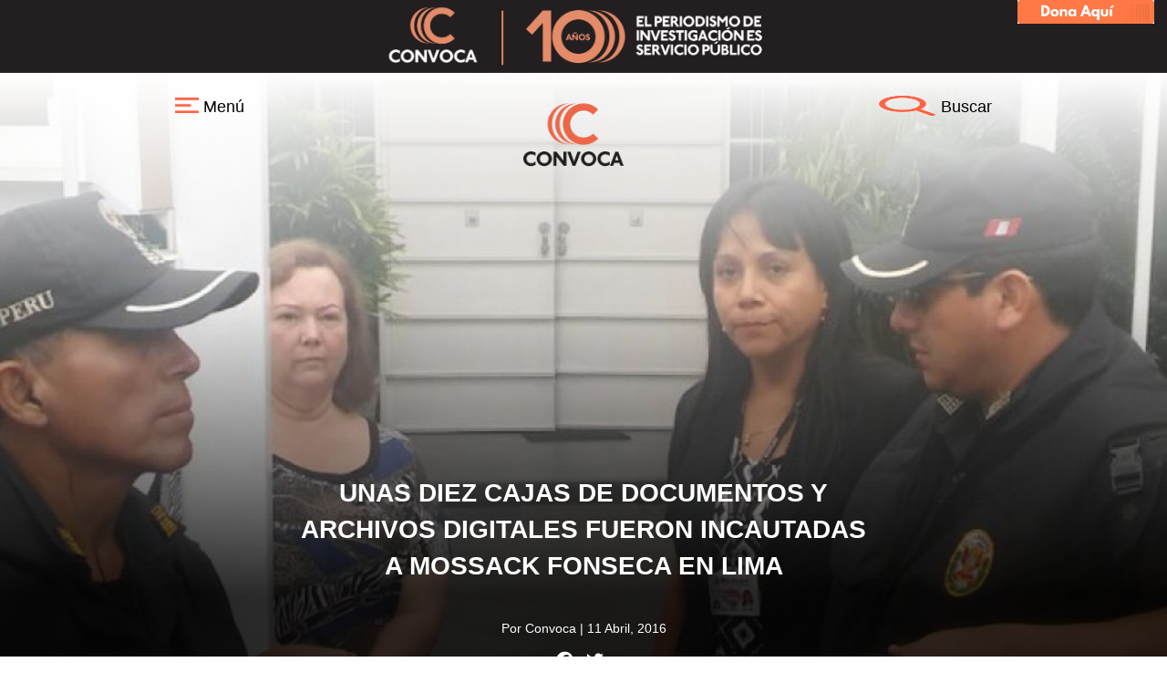

--- FILE ---
content_type: text/html; charset=UTF-8
request_url: https://convoca.pe/agenda-propia/unas-diez-cajas-de-documentos-y-archivos-digitales-fueron-incautadas-mossack-fonseca
body_size: 12930
content:
<!DOCTYPE html>
<html  lang="es" dir="ltr" prefix="content: http://purl.org/rss/1.0/modules/content/  dc: http://purl.org/dc/terms/  foaf: http://xmlns.com/foaf/0.1/  og: http://ogp.me/ns#  rdfs: http://www.w3.org/2000/01/rdf-schema#  schema: http://schema.org/  sioc: http://rdfs.org/sioc/ns#  sioct: http://rdfs.org/sioc/types#  skos: http://www.w3.org/2004/02/skos/core#  xsd: http://www.w3.org/2001/XMLSchema# ">
  <head>
    <meta charset="utf-8" />
<script async src="https://www.googletagmanager.com/gtag/js?id=UA-54366281-1"></script>
<script>window.dataLayer = window.dataLayer || [];function gtag(){dataLayer.push(arguments)};gtag("js", new Date());gtag("set", "developer_id.dMDhkMT", true);gtag("config", "UA-54366281-1", {"groups":"default","anonymize_ip":true,"page_placeholder":"PLACEHOLDER_page_path","allow_ad_personalization_signals":false});</script>
<meta name="description" content="Sunat busca determinar “posibles casos de evasión y defraudación tributaria” y obtener información de “otras personas involucradas”. Este miércoles, representantes de Sunat y UIF deberán acudir al Congreso." />
<link rel="canonical" href="https://convoca.pe/agenda-propia/unas-diez-cajas-de-documentos-y-archivos-digitales-fueron-incautadas-mossack-fonseca" />
<meta property="og:site_name" content="Convoca.pe - Agenda Propia" />
<meta property="og:type" content="article" />
<meta property="og:url" content="https://convoca.pe/agenda-propia/unas-diez-cajas-de-documentos-y-archivos-digitales-fueron-incautadas-mossack-fonseca" />
<meta property="og:title" content="Unas diez cajas de documentos y archivos digitales fueron incautadas a Mossack Fonseca En Lima" />
<meta property="og:description" content="Sunat busca determinar “posibles casos de evasión y defraudación tributaria” y obtener información de “otras personas involucradas”. Este miércoles, representantes de Sunat y UIF deberán acudir al Congreso." />
<meta property="og:image" content="https://convoca.pe/sites/default/files/2018-08/69..jpg" />
<meta name="twitter:card" content="summary_large_image" />
<meta name="twitter:description" content="Sunat busca determinar “posibles casos de evasión y defraudación tributaria” y obtener información de “otras personas involucradas”. Este miércoles, representantes de Sunat y UIF deberán acudir al Congreso." />
<meta name="twitter:site" content="@ConvocaPe" />
<meta name="twitter:title" content="Unas diez cajas de documentos y archivos digitales fueron incautadas a Mossack Fonseca En Lima" />
<meta name="twitter:image" content="https://convoca.pe/sites/default/files/2018-08/69..jpg" />
<meta name="Generator" content="Drupal 9 (https://www.drupal.org)" />
<meta name="MobileOptimized" content="width" />
<meta name="HandheldFriendly" content="true" />
<meta name="viewport" content="width=device-width, initial-scale=1.0" />
<link rel="stylesheet" href="https://convoca.pe/sites/default/files/fontyourface/local_fonts/sugarcubes/font.css" media="all" />
<link rel="stylesheet" href="https://convoca.pe/sites/default/files/fontyourface/local_fonts/linguisticsproregular/font.css" media="all" />
<link rel="stylesheet" href="https://convoca.pe/sites/default/files/fontyourface/local_fonts/biko_light/font.css" media="all" />
<link rel="stylesheet" href="https://convoca.pe/sites/default/files/fontyourface/local_fonts/centurygothic/font.css" media="all" />
<link rel="stylesheet" href="https://convoca.pe/sites/default/files/fontyourface/local_fonts/raleway_light/font.css" media="all" />
<link rel="stylesheet" href="https://convoca.pe/sites/default/files/fontyourface/local_fonts/biko/font.css" media="all" />
<link rel="icon" href="/sites/default/files/favicon.ico" type="image/vnd.microsoft.icon" />
<link rel="alternate" hreflang="es" href="https://convoca.pe/agenda-propia/unas-diez-cajas-de-documentos-y-archivos-digitales-fueron-incautadas-mossack-fonseca" />
<script>window.a2a_config=window.a2a_config||{};a2a_config.callbacks=[];a2a_config.overlays=[];a2a_config.templates={};</script>

    <title>Unas diez cajas de documentos y archivos digitales fueron incautadas a Mossack Fonseca En Lima | Convoca</title>
    <link rel="stylesheet" media="all" href="/core/modules/system/css/components/align.module.css?s4tod2" />
<link rel="stylesheet" media="all" href="/core/modules/system/css/components/fieldgroup.module.css?s4tod2" />
<link rel="stylesheet" media="all" href="/core/modules/system/css/components/container-inline.module.css?s4tod2" />
<link rel="stylesheet" media="all" href="/core/modules/system/css/components/clearfix.module.css?s4tod2" />
<link rel="stylesheet" media="all" href="/core/modules/system/css/components/details.module.css?s4tod2" />
<link rel="stylesheet" media="all" href="/core/modules/system/css/components/hidden.module.css?s4tod2" />
<link rel="stylesheet" media="all" href="/core/modules/system/css/components/item-list.module.css?s4tod2" />
<link rel="stylesheet" media="all" href="/core/modules/system/css/components/js.module.css?s4tod2" />
<link rel="stylesheet" media="all" href="/core/modules/system/css/components/nowrap.module.css?s4tod2" />
<link rel="stylesheet" media="all" href="/core/modules/system/css/components/position-container.module.css?s4tod2" />
<link rel="stylesheet" media="all" href="/core/modules/system/css/components/progress.module.css?s4tod2" />
<link rel="stylesheet" media="all" href="/core/modules/system/css/components/reset-appearance.module.css?s4tod2" />
<link rel="stylesheet" media="all" href="/core/modules/system/css/components/resize.module.css?s4tod2" />
<link rel="stylesheet" media="all" href="/core/modules/system/css/components/sticky-header.module.css?s4tod2" />
<link rel="stylesheet" media="all" href="/core/modules/system/css/components/system-status-counter.css?s4tod2" />
<link rel="stylesheet" media="all" href="/core/modules/system/css/components/system-status-report-counters.css?s4tod2" />
<link rel="stylesheet" media="all" href="/core/modules/system/css/components/system-status-report-general-info.css?s4tod2" />
<link rel="stylesheet" media="all" href="/core/modules/system/css/components/tablesort.module.css?s4tod2" />
<link rel="stylesheet" media="all" href="/core/modules/system/css/components/tree-child.module.css?s4tod2" />
<link rel="stylesheet" media="all" href="/modules/contrib/addtoany/css/addtoany.css?s4tod2" />
<link rel="stylesheet" media="all" href="/modules/contrib/simple_popup_blocks/css/simple_popup_blocks.css?s4tod2" />
<link rel="stylesheet" media="all" href="/modules/contrib/flag/css/flag-link-ajax.css?s4tod2" />
<link rel="stylesheet" media="all" href="/modules/contrib/flag/css/flag-link.css?s4tod2" />
<link rel="stylesheet" media="all" href="https://cdn.jsdelivr.net/npm/bootstrap@3.4.1/dist/css/bootstrap.css" integrity="sha256-0XAFLBbK7DgQ8t7mRWU5BF2OMm9tjtfH945Z7TTeNIo=" crossorigin="anonymous" />
<link rel="stylesheet" media="all" href="https://cdn.jsdelivr.net/npm/@unicorn-fail/drupal-bootstrap-styles@0.0.2/dist/3.1.1/7.x-3.x/drupal-bootstrap.css" integrity="sha512-ys0R7vWvMqi0PjJvf7827YdAhjeAfzLA3DHX0gE/sPUYqbN/sxO6JFzZLvc/wazhj5utAy7rECg1qXQKIEZOfA==" crossorigin="anonymous" />
<link rel="stylesheet" media="all" href="https://cdn.jsdelivr.net/npm/@unicorn-fail/drupal-bootstrap-styles@0.0.2/dist/3.1.1/8.x-3.x/drupal-bootstrap.css" integrity="sha512-ixuOBF5SPFLXivQ0U4/J9sQbZ7ZjmBzciWMBNUEudf6sUJ6ph2zwkpFkoUrB0oUy37lxP4byyHasSpA4rZJSKg==" crossorigin="anonymous" />
<link rel="stylesheet" media="all" href="https://cdn.jsdelivr.net/npm/@unicorn-fail/drupal-bootstrap-styles@0.0.2/dist/3.2.0/7.x-3.x/drupal-bootstrap.css" integrity="sha512-MiCziWBODHzeWsTWg4TMsfyWWoMltpBKnf5Pf5QUH9CXKIVeGpEsHZZ4NiWaJdgqpDzU/ahNWaW80U1ZX99eKw==" crossorigin="anonymous" />
<link rel="stylesheet" media="all" href="https://cdn.jsdelivr.net/npm/@unicorn-fail/drupal-bootstrap-styles@0.0.2/dist/3.2.0/8.x-3.x/drupal-bootstrap.css" integrity="sha512-US+XMOdYSqB2lE8RSbDjBb/r6eTTAv7ydpztf8B7hIWSlwvzQDdaAGun5M4a6GRjCz+BIZ6G43l+UolR+gfLFQ==" crossorigin="anonymous" />
<link rel="stylesheet" media="all" href="https://cdn.jsdelivr.net/npm/@unicorn-fail/drupal-bootstrap-styles@0.0.2/dist/3.3.1/7.x-3.x/drupal-bootstrap.css" integrity="sha512-3gQUt+MI1o8v7eEveRmZzYx6fsIUJ6bRfBLMaUTzdmNQ/1vTWLpNPf13Tcrf7gQ9iHy9A9QjXKxRGoXEeiQnPA==" crossorigin="anonymous" />
<link rel="stylesheet" media="all" href="https://cdn.jsdelivr.net/npm/@unicorn-fail/drupal-bootstrap-styles@0.0.2/dist/3.3.1/8.x-3.x/drupal-bootstrap.css" integrity="sha512-AwNfHm/YKv4l+2rhi0JPat+4xVObtH6WDxFpUnGXkkNEds3OSnCNBSL9Ygd/jQj1QkmHgod9F5seqLErhbQ6/Q==" crossorigin="anonymous" />
<link rel="stylesheet" media="all" href="https://cdn.jsdelivr.net/npm/@unicorn-fail/drupal-bootstrap-styles@0.0.2/dist/3.4.0/8.x-3.x/drupal-bootstrap.css" integrity="sha512-j4mdyNbQqqp+6Q/HtootpbGoc2ZX0C/ktbXnauPFEz7A457PB6le79qasOBVcrSrOBtGAm0aVU2SOKFzBl6RhA==" crossorigin="anonymous" />
<link rel="stylesheet" media="all" href="/themes/convoca/css/style.css?s4tod2" />
<link rel="stylesheet" media="all" href="/themes/convoca/css/multimedia.css?s4tod2" />
<link rel="stylesheet" media="all" href="/themes/convoca/css/especial-multimedia.css?s4tod2" />
<link rel="stylesheet" media="all" href="/themes/convoca/css/newsapp.css?s4tod2" />
<link rel="stylesheet" media="all" href="/themes/convoca/css/responsive.css?s4tod2" />
<link rel="stylesheet" media="all" href="/sites/default/files/asset_injector/css/footer_css-4b5e5b7489aa20aae7b7b46299bddca6.css?s4tod2" />

    
  </head>
  <body class="fontyourface path-node page-node-type-agenda-propia has-glyphicons">
    <a href="#main-content" class="visually-hidden focusable skip-link">
      Pasar al contenido principal
    </a>
    
      <div class="dialog-off-canvas-main-canvas" data-off-canvas-main-canvas>
    <script type='text/javascript'> 
    var manifiesto = document.createElement('link');
    manifiesto.rel = 'manifest';
    manifiesto.href = '/manifest.json';    
    document.getElementsByTagName('head')[0].appendChild(manifiesto);

    (function() {
        var secciones = window.location.pathname.split('/');
        
        /** CONFIGURATION START **/
        var _sf_async_config = window._sf_async_config = (window._sf_async_config || {});

        _sf_async_config.uid = 66074 //CHANGE THIS
        _sf_async_config.domain = 'convoca.pe'; //CHANGE THIS
        _sf_async_config.flickerControl = false;
        _sf_async_config.useCanonical = true;
        _sf_async_config.useCanonicalDomain = true;
        _sf_async_config.sections = secciones[1]; //CHANGE THIS TO YOUR SECTION NAME(s)
        _sf_async_config.authors = 'Convoca'; //CHANGE THIS TO YOUR AUTHOR NAME(s)
        /** CONFIGURATION END **/
        function loadChartbeat() {
            var e = document.createElement('script');
            var n = document.getElementsByTagName('script')[0];
            e.type = 'text/javascript';
            e.async = true;
            e.src = '//static.chartbeat.com/js/chartbeat.js';
            n.parentNode.insertBefore(e, n);
        }
        loadChartbeat();
     })();
</script>


<script>
document.addEventListener("DOMContentLoaded", function(event) {
    jQuery('head').append( jQuery('<link rel="stylesheet" type="text/css" />').attr('href', '//convoca.pe/sites/default/files/fontyourface/local_fonts/sugarcubes/font.css') );
    jQuery('head').append( jQuery('<link rel="stylesheet" type="text/css" />').attr('href', '//convoca.pe/sites/default/files/fontyourface/local_fonts/linguisticsproregular/font.css') );
    jQuery('head').append( jQuery('<link rel="stylesheet" type="text/css" />').attr('href', '//convoca.pe/sites/default/files/fontyourface/local_fonts/biko_light/font.css') );
    jQuery('head').append( jQuery('<link rel="stylesheet" type="text/css" />').attr('href', '//convoca.pe/sites/default/files/fontyourface/local_fonts/centurygothic/font.css') );
    jQuery('head').append( jQuery('<link rel="stylesheet" type="text/css" />').attr('href', '//convoca.pe/sites/default/files/fontyourface/local_fonts/raleway_light/font.css') );
    jQuery('head').append( jQuery('<link rel="stylesheet" type="text/css" />').attr('href', '//convoca.pe/sites/default/files/fontyourface/local_fonts/biko/font.css') );    
});
</script>
<!-- Google tag (gtag.js) -->
<script async src="https://www.googletagmanager.com/gtag/js?id=G-K4JY4BTHJZ"></script>
<script>
  window.dataLayer = window.dataLayer || [];
  function gtag(){dataLayer.push(arguments);}
  gtag('js', new Date());

  gtag('config', 'G-K4JY4BTHJZ');
</script>

<!--script data-ad-client="ca-pub-3647902810696621" async src="https://pagead2.googlesyndication.com/pagead/js/adsbygoogle.js"></script>
<script src="https://www.gstatic.com/firebasejs/7.5.0/firebase-app.js"></script>
<script src="https://www.gstatic.com/firebasejs/7.5.0/firebase-analytics.js"></script>
<script src="https://www.gstatic.com/firebasejs/7.5.0/firebase-messaging.js"></script>
<script src="https://www.gstatic.com/firebasejs/7.5.0/firebase-firestore.js"></script>
<div class="confirmacion" style="background:#ffffff;display: none;">
    <div class="logo"> 
        <img src="/sites/default/files/convoca-web-6-anios.png">
    </div>
    <div class="opciones">
        <div class="mensaje">Convoca.pe quiere compartir contigo sus principales investigaciones y coberturas especiales. ¿Aceptas?</div>
        <div class="botones">
            <div class="cancelBtn" style="background-color:#ffffff">Cerrar</div>
            <div class="permitirBtn" style="color:#fff;background-color:#AA0000">Permitir</div>
        </div>
    </div>
</div-->



<iframe src="https://www.facebook.com/plugins/like.php?href=https%3A%2F%2Fwww.facebook.com%2Fconvoca&width=86&layout=box_count&action=like&size=small&share=true&height=65&appId=232536930129754" width="86" height="65" style="border:none;    overflow: hidden;    position: fixed; bottom: 50%; right: 5px; z-index: 9;
" scrolling="no" frameborder="0" allowTransparency="true" allow="encrypted-media"></iframe>

<div id="page-wrapper">
    <div id="page">
        <header id="header" class="header" role="banner" aria-label="Cabecera de sitio">
            <div class="section layout-container clearfix">
                  <div class="region region-header">
    <section id="block-block-content-739909e0-a873-4557-b927-e719b6b1c65e" class="block block-block-content block-block-content739909e0-a873-4557-b927-e719b6b1c65e clearfix">
  
    

      
            <div class="field field--name-body field--type-text-with-summary field--label-hidden field--item"><div class="container-fluid ad-header" onclick="javascript:window.open('https://convoca.pe/haztuparte/donaciones/')" style="cursor: pointer;background-image: url(/sites/default/files/2025-02/banner-top-2025.jpg);background-position: center;background-repeat: no-repeat;background-size: cover;     background-color: #00CAD6;"><span><span style="font-weight: bold; font-family: sans-serif; font-size: 12px;"> </span></span></div>
<style type="text/css">
<!--/*--><![CDATA[/* ><!--*/
@media (max-width: 600px) {
  .container-fluid.ad-header{
    background-size: 800px 24px;
    height: 50px!important;
    padding-top: 1rem;
    padding-bottom: 1rem;
  }
}
.ad-header {
    background-color: #f3f3f3;
    height: 80px!important;
    text-align: center;
}
.region-header {
    height: 80px!important;
}

/*--><!]]>*/
</style></div>
      
  </section>

<section class="search-google block block-block-content block-block-content3febea82-418f-4288-8c05-4dfe7274df27 clearfix" id="block-block-content-3febea82-418f-4288-8c05-4dfe7274df27">
  
    

      
            <div class="field field--name-body field--type-text-with-summary field--label-hidden field--item"><p><a href="https://convoca.pe/haztuparte/donaciones/" target="_blank"><img src="/sites/default/files/inline-images/Dona%20Aqui%20%281%29.png" /></a></p>
<style type="text/css">
<!--/*--><![CDATA[/* ><!--*/
.search-google img {
   width: 200%;
 }
 .search-google > .field{
         padding: 0px;
 }

/*--><!]]>*/
</style></div>
      
  </section>


  </div>

                
                
                
            </div>
        </header>
        <body>
                          <div class="region region-content-top">
    <section class="btn-menu-prin block block-block-content block-block-content5a0eb3a4-b997-4607-b557-cf1f9ae02671 clearfix" id="block-block-content-5a0eb3a4-b997-4607-b557-cf1f9ae02671">
  
    

      
            <div class="field field--name-body field--type-text-with-summary field--label-hidden field--item"><p><a class="abrir-cerrar" href="javascript:void(0)" id="abrir" onclick="mostrarMenu()" style="display:inline;"><img src="/sites/default/files/2018-06/menu-white.png" /> Menú</a></p>
</div>
      
  </section>

      <a class="logo navbar-btn pull-left" href="/" title="Inicio" rel="home">
      <img src="/sites/default/files/convoca_on.png" alt="Inicio" />
    </a>
      <section class="btn-buscar block block-block-content block-block-content28614337-e5d8-4c6b-b0c8-9d345ae9d304 clearfix" id="block-block-content-28614337-e5d8-4c6b-b0c8-9d345ae9d304">
  
    

      
            <div class="field field--name-body field--type-text-with-summary field--label-hidden field--item"><p><a href="https://convoca.pe/buscador" target="_blank"><img alt="lupa" data-entity-type="file" data-entity-uuid="7f7daf91-cc97-424c-aa81-4f77d01f5207" src="/sites/default/files/inline-images/lupita.png" class="align-left" width="64" height="64" loading="lazy" />Buscar</a></p>
</div>
      
  </section>

<nav role="navigation" aria-labelledby="block-system-menu-block-principal-navegation-menu" class="lateral-nav" id="block-system-menu-block-principal-navegation">
            
  <h2 class="visually-hidden" id="block-system-menu-block-principal-navegation-menu">Principal navegation</h2>
  

        
      <ul class="menu menu--principal-navegation nav">
                      <li class="first">
                                        <a href="/agendapropia" data-drupal-link-system-path="node/11">Agenda Propia</a>
              </li>
                      <li>
                                        <a href="/investigacion" data-drupal-link-system-path="node/12">Investigación</a>
              </li>
                      <li class="expanded dropdown">
                                                                    <a href="https://convoca.pe/verifica" class="dropdown-toggle" data-toggle="dropdown">Convoca Verifica <span class="caret"></span></a>
                        <ul class="dropdown-menu">
                      <li class="first">
                                        <a href="https://convoca.pe/verifica/reportaje">Reportajes</a>
              </li>
                      <li class="last">
                                        <a href="https://convoca.pe/verifica/podcast">Pódcast</a>
              </li>
        </ul>
  
              </li>
                      <li>
                                        <a href="/newsgames" data-drupal-link-system-path="node/1492">Newsgames</a>
              </li>
                      <li>
                                        <a href="/convoca-radio" data-drupal-link-system-path="node/14">Podcast</a>
              </li>
                      <li class="expanded dropdown">
                                                                    <a href="" class="dropdown-toggle" data-toggle="dropdown">Especiales <span class="caret"></span></a>
                        <ul class="dropdown-menu">
                      <li class="first">
                                        <a href="http://investigalavajato.convoca.pe/">Investiga Lava Jato</a>
              </li>
                      <li>
                                        <a href="http://periodistasenred.convoca.pe">Periodistas en Red</a>
              </li>
                      <li>
                                        <a href="http://audiosdelacorrupcion.convoca.pe/">Audios de la Corrupción</a>
              </li>
                      <li>
                                        <a href="http://investigalavajato.convoca.pe/confesionesensaopaulo/">Confesiones en Sao Paulo</a>
              </li>
                      <li>
                                        <a href="http://promesasppk.convoca.pe/">El verificador de promesas</a>
              </li>
                      <li>
                                        <a href="http://excesosincastigo.convoca.pe/">Excesos sin castigo</a>
              </li>
                      <li>
                                        <a href="http://ilusionfiscal.convoca.pe/">Ilusión fiscal</a>
              </li>
                      <li>
                                        <a href="http://investigalavajato.convoca.pe/lacaidadekuczynski/">La Caída de Kuczynski</a>
              </li>
                      <li>
                                        <a href="http://memoriasdelacorrupcion.convoca.pe/">Memorias de la corrupción</a>
              </li>
                      <li>
                                        <a href="http://palmas-para-nadie-deforestacion-en-la-amazonia.convoca.pe/">Palmas para nadie</a>
              </li>
                      <li>
                                        <a href="http://paradisepapers.convoca.pe/">Paradise Papers</a>
              </li>
                      <li>
                                        <a href="http://sancionados.convoca.pe/">Sancionados</a>
              </li>
                      <li>
                                        <a href="http://memoriasdelacorrupcion.convoca.pe/sombras-del-indulto/">Sombras del Indulto</a>
              </li>
                      <li class="last">
                                        <a href="http://tierraherida.convoca.pe/">Tierra Herida</a>
              </li>
        </ul>
  
              </li>
                      <li>
                                        <a href="/convive" data-drupal-link-system-path="node/966">Convive</a>
              </li>
                      <li class="last">
                                        <a href="/convoca-a-tu-servicio" data-drupal-link-system-path="node/1232">Convoca a tu servicio</a>
              </li>
        </ul>
  

    <div class="img-close-menu" onclick="mostrarMenu()">
    <img src="/sites/default/files/close-3.png">
  </div>
  <div class="siguenos-menu">
    <div class="left-siguenos"><span>Síguenos </span> 
        <a href="https://www.facebook.com/convoca/" target="_blank"><img src="/sites/default/files/facebook.png" ></a>
        <a href="https://twitter.com/convocape" target="_blank"><img src="/sites/default/files/twitter.png" ></a>
        <a href="https://www.youtube.com/channel/UC2rWp2WtZLbHq0cUuzSghYw" target="_blank"><img src="/sites/default/files/youtube.png" ></a>
    </div>
    <div class="right-siguenos">
      <a href="http://investigalavajato.convoca.pe/suscribete/"><img src="/sites/default/files/email.png"> Newsletter</a>
      <a href="/cdn-cgi/l/email-protection#a7cec9c1c8e7c4c8c9d1c8c4c689d7c2"><img src="/sites/default/files/arroba.png"> Contáctanos</a>
    </div>
  </div>
</nav>

  </div>

                
                                      <div class="region region-content">
    
<div class="banner-node-own-agenda node-style agenda-portada" style="background-image:url(/sites/default/files/2018-08/69..jpg);">
     
     
            <div class="field field--name-field-banner-image field--type-image field--label-hidden field--item">  <img loading="lazy" src="/sites/default/files/2018-08/69..jpg" width="1540" height="800" alt="MOSACK" typeof="foaf:Image" class="img-responsive" />

</div>
      
     <span class="title-node">
<span>Unas diez cajas de documentos y archivos digitales fueron incautadas a Mossack Fonseca En Lima</span>
</span>
     <span class="created-by">Por Convoca | 11 Abril, 2016</span>
     <span class="a2a_kit a2a_kit_size_14 addtoany_list" data-a2a-url="https://convoca.pe/agenda-propia/unas-diez-cajas-de-documentos-y-archivos-digitales-fueron-incautadas-mossack-fonseca" data-a2a-title="Unas diez cajas de documentos y archivos digitales fueron incautadas a Mossack Fonseca En Lima"><a class="a2a_button_facebook"></a><a class="a2a_button_twitter"></a><a class="a2a_button_google_plus"></a></span>
</div>
<hr class="hr-node"><hr class="hr-node-two">
<div class="container container-node-own-agenda">
    
      <div class="field field--name-body field--type-text-with-summary field--label-hidden field--items">
              <div class="field--item"><p><em><strong>Sunat busca determinar “posibles casos de evasión y defraudación tributaria” y obtener información de “otras personas involucradas”. Este miércoles, representantes de Sunat y UIF deberán acudir al Congreso.</strong></em></p>
</div>
          </div>
  
    
</div>
<div class="margin-top-bottom">
                        
                    
                    
                    
                    
                    
                    
                    
                    
                    
                    
                    
                    
                    
                    
                                                                        <div class="container container-node-own-agenda margin-top-bottom">
                <span class="field-name-description-own-agenda">
                    <p>Fueron ingresando en equipos de tres y cuatro personas. Veintisiete funcionarios de la Intendencia de Lima de Sunat intervinieron hoy pasado el mediodía el domicilio de Mónica de Ycaza Clerc, representante de la empresa panameña Mossack Fonseca en Lima, “como parte de un proceso de investigación que se viene realizando para determinar la existencia de posibles casos de evasión y defraudación tributaria”, explicó el organismo estatal en un comunicado. Al final, la diligencia duró más de seis horas con el recojo de unas diez cajas de documentos y archivos digitales.</p>

<p>Al término de la intervención, la representante legal de Sunat Patricia Biminchumo Ramírez, explicó que los peritos tendrán entre 45 y 60 días para revisar los documentos.</p>

<p>Como parte de la diligencia, se incautó “toda la documentación contable” de Mónica de Ycaza vinculado a Mossack Fonseca. La intervención incluyó la participación de cerrajeros que abrieron las puertas de diversos cuartos del domicilio de tres pisos. También ingresaron cuatro auditores especializados en tecnología y sistemas para revisar los archivos incautados en memorias externas y computadoras.</p>

<p>&nbsp;</p>
<img alt="CA" data-align="center" data-entity-type="file" data-entity-uuid="7c80315c-5d81-4cd4-9205-83fe97ce0fab" src="/sites/default/files/inline-images/70.FINAL_.jpg" />
<p>&nbsp;</p>
<img alt="CAJAS 2" data-align="center" data-entity-type="file" data-entity-uuid="69dc3257-51f2-4f14-aab6-d22c6da8b549" src="/sites/default/files/inline-images/71.%20FINAL.jpg" />
<h5 class="text-align-center">Cajas con documentos incautados en domicilio de Mónica de Ycaza. Foto: Convoca.pe&nbsp;</h5>

<p>&nbsp;</p>

<p>El gerente de servicios al contribuyente de Sunat, Percy Díaz, aseguró que la intervención contó con la autorización del Poder Judicial y el apoyo de la fiscalía especializada en delitos tributarios, para acceder a las pruebas (informes contables, financieros y dispositivos de almacenamiento) “antes que las puedan desaparecer”.</p>

<p>La intervención se realizó a la vivienda de Mónica de Ycaza debido a que la filial peruana de la firma panameña no se encuentra inscrita en registros públicos y no cuenta con domicilio fiscal. De Ycaza dijo durante la intervención que colaborará con las autoridades, sin embargo<strong>Convoca.pe</strong>&nbsp;la buscó en diversas oportunidades en esta vivienda antes de la publicación de los Panama Papers y quienes atendían siempre respondieron que ella no vivía en esa casa. En la diligencia&nbsp;<strong>Convoca.pe</strong>&nbsp;le volvió a preguntar por qué se hizo negar y evitó responder.&nbsp;</p>

<p>&nbsp;</p>
<img alt="MONSACK FONSECA" data-align="center" data-entity-type="file" data-entity-uuid="547ba9cb-e885-4ebf-b27c-65f62a80d9a2" src="/sites/default/files/inline-images/72.%20FINAL.jpg" />
<h5 class="text-align-center">Domicilio en San Isidro de representante de Mossack Fonseca en Lima. Foto: Convoca.pe</h5>

<p>&nbsp;</p>

<p><strong>Casos peruanos y conexiones</strong></p>

<p>Las acciones de Sunat se realizan ocho días después de la publicación de la serie investigativa ‘Panama Papers’, en la que participó&nbsp;<strong>Convoca.pe</strong>&nbsp;junto a más de 100 medios del mundo, bajo el liderazgo del Consorcio Internacional de Periodistas de Investigación (ICIJ por sus siglas en inglés) y el diario alemán Süddeutsche Zeitung.</p>

<p>Entre los 11 millones y medio de documentos filtrados sobre la creación de sociedades offshore de Mossack Fonseca en diferentes paraísos fiscales, existen más de 250 registros de “beneficiarios” de Perú que a su vez han contactado a “clientes” del bufete para gestionar la creación de este tipo de compañías. En este mar de información,&nbsp;<strong>Convoca.pe</strong>&nbsp;pudo encontrar al menos once grupos familiares que cuentan con negocios en los sectores minero, pesquero, salud y forestal. &nbsp;Y además, dar cuenta de la triangulación secreta de sociedades offshore del ex director del Banco Central de Reserva, Francisco Pardo Mesones.</p>

<p>&nbsp;</p>
<img alt="MOSACK 2" data-align="center" data-entity-type="file" data-entity-uuid="97d9309a-aba4-48f4-8eb9-41e4a86389d9" src="/sites/default/files/inline-images/73.%20FINAL.jpg" />
<h5 class="text-align-center">Embajada de Panamá, ubicada al frente del domicilio de representante de Mossack Fonseca. Foto: Convoca.pe</h5>

<p>&nbsp;</p>

<p>En un comunicado de prensa, Sunat aseguró que “viene efectuando una serie de indagaciones y cruces de información con los casos que detectó el año pasado” con los hallazgos de la investigación ‘Panama Papers’. Para ello, conformó un equipo para verificar “posibles conexiones” con contribuyentes peruanos.</p>

<p>Percy Díaz adelantó que la intervención permitirá “investigar a otras personas involucradas” como parte de un programa que tiene Sunat de verificar el incremento patrimonial y posibles casos de evasión y defraudación tributaria.</p>

<p>Después de esta diligencia, el superintendente nacional de Sunat, Víctor Ramos Chávez, y el superintendente adjunto de la Unidad de Inteligencia Financiera, Sergio Javier Espinosa Chiroque, deberán acudir a la Comisión de Fiscalización del Congreso este miércoles 13 de abril a las 9 y 30 de la mañana, tal como informó a&nbsp;<strong>Convoca.pe</strong>&nbsp;el presidente de esta comisión legislativa, Gustavo Rondón.</p>

<p style="text-align:center;">Ingresa a nuestra cobertura de los #PanamaPapers&nbsp;<a href="https://convoca.pe/especiales/PANAMA/" target="_blank">aquí</a></p>
<img alt="PANAMA" data-align="center" data-entity-type="file" data-entity-uuid="dc3fd542-2e73-47f6-aee4-62b909b48edd" src="/sites/default/files/inline-images/74..jpg" />
<p>&nbsp;</p>

                </span>
            </div>
            <ins class="adsbygoogle"
                style="display:block; text-align:center;"
                data-ad-layout="in-article"
                data-ad-format="fluid"
                data-ad-client="ca-pub-3647902810696621"
                data-ad-slot="2036623240"></ins>       
                <script data-cfasync="false" src="/cdn-cgi/scripts/5c5dd728/cloudflare-static/email-decode.min.js"></script><script>
                (adsbygoogle = window.adsbygoogle || []).push({});
            </script>  
                                    
                
                    
                    
    </div>
<div class="container container-node-own-agenda margin-top-bottom center-content">
    
    
</div>
<div class="container container-node-own-agenda margin-top-bottom center-content">
    
    
    
</div>
<div class="container-node-own-agenda margin-top-bottom center-content related-gallery-node">
            
    </div>
<div class="container container-node-own-agenda margin-top-bottom center-content related-gallery-node">
        <div class="like-article">
        <h5 class="like-article-title">¿Te gustó el artículo?
            <span class="like-flag"><div class="flag flag--te-gusto-el-articulo- js-flag--te-gusto-el-articulo--405 action-flag"><a title="" href="/flag/flag/_te_gusto_el_articulo_/405?destination=/agenda-propia/unas-diez-cajas-de-documentos-y-archivos-digitales-fueron-incautadas-mossack-fonseca&amp;token=llR6o76tuRMuI-ZeR2Bj88kCKbb03UlmsRf3WhxbfSc" class="use-ajax" rel="nofollow">Si</a></div></span>
            <span class="like-flag"></span>
        </h5>
        <h5 class="like-article-share">Compártelo</h5><span class="a2a_kit a2a_kit_size_14 addtoany_list" data-a2a-url="https://convoca.pe/agenda-propia/unas-diez-cajas-de-documentos-y-archivos-digitales-fueron-incautadas-mossack-fonseca" data-a2a-title="Unas diez cajas de documentos y archivos digitales fueron incautadas a Mossack Fonseca En Lima"><a class="a2a_button_facebook"></a><a class="a2a_button_twitter"></a><a class="a2a_button_google_plus"></a></span>
    </div>
                <hr class="hr-like-article">
        <div class="notices-tag">
            <a href="/taxonomy/term" target="_blank" class="a-taxonomy"></a>
                                                                            </div>
    </div>

  </div>

              <div class="region region-content-bottom">
    <section id="block-block-content-3aec65fb-1ea4-4842-92b0-3a8539e90ceb" class="block block-block-content block-block-content3aec65fb-1ea4-4842-92b0-3a8539e90ceb clearfix">
  
    

      
            <div class="field field--name-body field--type-text-with-summary field--label-hidden field--item"><div class="container container-node-own-agenda margin-top-bottom center-content related-gallery-node">
<center>
<div style="position: relative; width: 100%; height: 0; padding-top: 50.0000%;&#10; padding-bottom: 0; box-shadow: 0 2px 8px 0 rgba(63,69,81,0.16); margin-top: 1.6em; margin-bottom: 0.9em; overflow: hidden;&#10; border-radius: 8px; will-change: transform;"><iframe allow="fullscreen" allowfullscreen="allowfullscreen" loading="lazy" src="https://www.canva.com/design/DAFPlxFXnNQ/view?embed" style="position: absolute; width: 100%; height: 100%; top: 0; left: 0; border: none; padding: 0;margin: 0;"></iframe></div>
</center>

<center>
<h3 class="text-align-center"><span class="field-name-description-own-agenda"><strong>Únete a la comunidad de Convoca en Telegram y recibe primero nuestros reportajes <a href="https://t.me/convocaperu" target="_blank">https://t.me/convocaperu?convoca</a><br />
Suscríbete a nuestros boletines aquí <a href="https://convoca.pe/newsletter?convoca" target="_blank">https://convoca.pe/newsletter</a></strong></span></h3>
</center>
</div>
</div>
      
  </section>

<section id="block-block-content-02781ce4-c581-40ce-ae22-5bbb6db418e9" class="block block-block-content block-block-content02781ce4-c581-40ce-ae22-5bbb6db418e9 clearfix">
  
    

      
            <div class="field field--name-body field--type-text-with-summary field--label-hidden field--item"><div>
<section class="banner_inferior clearfix" style="display: block;"><p class="logo"><img alt="convoca logo" data-entity-type="file" data-entity-uuid="51aeba04-c5b3-4f6a-994e-17d38ebed683" src="/sites/default/files/inline-images/convoca_w.png" width="119" height="101" loading="lazy" /></p>

<h3>HAZ TU PARTE</h3>

<h3><span style="color:#ffffff;">Ayúdanos a seguir informando lo que el poder oculta. Apoya al periodismo independiente que investiga, que innova para generar cambios, que confronta la desinformación y comparte lo que aprende.</span></h3>

<div class="texto"><a href="https://convoca.pe/haztuparte/donaciones/" target="_blank">DONA AQUÍ </a></div>

<p class="espacio"> </p>
</section></div>
<style type="text/css">
<!--/*--><![CDATA[/* ><!--*/

<!--/*--><![CDATA[/* ><!--*/
.banner_inferior {
    background-image: url(https://convoca.pe/files/images/bg_popup_inferior.jpg);
    background-size: contain;
    margin: 10px 10px;
    display:none
}

.banner_inferior .logo{
    text-align: center;
    padding-top: 18px;
}
.banner_inferior .logo img{
    margin: auto;
}
.banner_inferior h3{
    color: #FF8D00;
    text-align: center;
    font-size: 2.5rem;
    font-weight: bold;
    font-family: GuardianEgyp;
    padding: 10px;
}
.banner_inferior h4{
    color: #FF8D00;
    text-align: center;
    font-size: 2rem;
    font-weight: bold;
    font-family: GuardianEgyp;
    padding: 10px;
}
.banner_inferior .texto{
    color: #fff;
    font-size: 2.7rem;
    width: 73%;
    margin: auto;
    text-align: center;
    font-family: MyriadPro-Regular;
    line-height: normal;
}
.banner_inferior .negrita{
    font-family: MyriadPro-Bold;
text-align: center;
}
.banner_inferior p{
    text-align: center;
    padding-bottom: 10px;
}
.banner_inferior .texto a{
    background-color: #FB0200;
    color: #fff;
    font-family: 'MyriadPro-Bold';
    padding: 8px 18px 4px;
    text-align: center;
    font-size: 24px;
    border-radius: 20px;
}
.banner_inferior .espacio{
    height: 0px;
}
.banner_inferior .logos{
    display: flex;
    padding: 0px;
    margin: 10px;
}
.banner_inferior .logos div{
    width: 25%;
}
.banner_inferior .logos img{
    height: 48px;
}
.banner_inferior .logos .centrar img{
    margin: auto;
}
.banner_inferior .logos .derecha img{
    margin-left: auto;
}
@media only screen and (max-width: 600px) {
  .banner_inferior .cerrar img{
    width: 24px !important;
    height: auto;
  }
  .banner_inferior .logo img{
    height: 72px;
    width: auto !important;
  }
  .banner_inferior h3{
    padding-top: 0px;  
    font-size: 1.7rem;
text-align: center;
  }
  .banner_inferior h4{
    padding-top: 0px;  
    font-size: 1.4rem;
text-align: center;
  }
  .banner_inferior .texto{
    width: 95%;
   font-size: 1.6rem;
text-align: center;
  }
  .banner_inferior .negrita{
    padding-bottom: 22px;
  }
  .banner_inferior .espacio{
    height: 20px;
  }
  .banner_inferior .logos img{
    width: 80% !important;
    height: auto;
  }
.container-node-own-agenda .field-name-description-own-agenda p {
    text-align: left;
}

}

/*--><!]]]]><![CDATA[>*/

/*--><!]]>*/
</style></div>
      
  </section>

<section id="block-facebook-comments" class="block block-facebook-comments clearfix">
  
    

      <div id="fb-root"></div>
<script>(function(d, s, id) {
  var js, fjs = d.getElementsByTagName(s)[0];
  if (d.getElementById(id)) {return;}
  js = d.createElement(s); js.id = id;
  js.src = "//connect.facebook.net/es_LA/all.js#xfbml=1";
  fjs.parentNode.insertBefore(js, fjs);
}(document, "script", "facebook-jssdk"));</script>
<div class="fb-comments " data-href="https://convoca.pe/agenda-propia/unas-diez-cajas-de-documentos-y-archivos-digitales-fueron-incautadas-mossack-fonseca" data-num-posts="5" data-width="845" data-colorscheme="light"></div>
  </section>

<section id="block-block-content-8aab8a1c-b55f-4a34-a19d-22f65037465d" class="block block-block-content block-block-content8aab8a1c-b55f-4a34-a19d-22f65037465d clearfix">
  
    

      
            <div class="field field--name-body field--type-text-with-summary field--label-hidden field--item"><div class="container-fluid ad-telegram" onclick="javascript:window.open('https://convoca.pe/experienciaconvoca')" style="cursor: pointer;background-image: url(/sites/default/files/inline-images/cintillo-sostenibilidad-02-B.png);background-position: center;background-repeat: no-repeat;background-size: cover;     background-color: #00CAD6;"><span><span style="font-weight: bold; font-family: sans-serif; font-size: 12px;"> </span></span></div>
<style type="text/css">
<!--/*--><![CDATA[/* ><!--*/
@media (max-width: 600px) {
  .container-fluid.ad-telegram{
    height: 40px;
  }
}
  @media (min-width: 600px) and (max-width: 820px) {
  .container-fluid.ad-telegram{
    height: 80px;
  }
}
@media (min-width: 820px) and (max-width: 1280px) {
  .container-fluid.ad-telegram{
    height: 115px;
  }
}

/*--><!]]>*/
</style><p> </p>

<div class="container-fluid suscribe-footer"><span class="suscribe-footer-elements"><img src="/sites/default/files/2018-06/bloggif_5b230c5a5a037.png" style="padding-right: 15px" />Sé el primero en leer nuestras publicaciones </span> <span class="suscribe-footer-elements"> <a class="use-ajax" data-dialog-type="modal" href="/pagina-basica/suscribete/">Suscríbete</a> </span></div>

<p> </p>
</div>
      
  </section>


  </div>

                <footer class="site-footer" >
            <div class="layout-container">
                                    <div class="site-footer__top clearfix">
                          <div class="region region-footer">
    <nav role="navigation" aria-labelledby="block-system-menu-block-footer-menu" id="block-system-menu-block-footer">
            
  <h2 class="visually-hidden" id="block-system-menu-block-footer-menu">Pie de página</h2>
  

        
      <ul class="menu menu--footer nav">
                      <li class="first">
                                        <a href="https://convoca.pe/quienes-somos">Nosotros</a>
              </li>
                      <li>
                                        <a href="/investigacion" data-drupal-link-system-path="node/12">Investigaciones</a>
              </li>
                      <li>
                                        <a href="https://convoca.pe/multimedia/espinar-el-campo-de-concentracion-de-los-metales-en-imagenes">Galería</a>
              </li>
                      <li>
                                        <a href="/agendapropia" data-drupal-link-system-path="node/11">Agenda Propia</a>
              </li>
                      <li>
                                        <a href="https://www.facebook.com/pg/convoca/photos/?tab=album&amp;album_id=1601231029897366">Convoca Ilustra</a>
              </li>
                      <li>
                                        <a href="https://gamesfornews.convoca.pe/">Newsgames</a>
              </li>
                      <li class="last">
                                        <a href="https://convoca.pe/convoca-a-tu-servicio">Convoca a tu servicio</a>
              </li>
        </ul>
  

  </nav>
<section id="block-block-content-a523ba2c-ebc0-460a-b684-3efd6a75f6cf" class="block block-block-content block-block-contenta523ba2c-ebc0-460a-b684-3efd6a75f6cf clearfix">
  
    

      
            <div class="field field--name-field-image field--type-image field--label-hidden field--item">  <img loading="lazy" src="/sites/default/files/2021-02/logo-footer.png" width="1575" height="597" alt="footer" typeof="foaf:Image" class="img-responsive" />

</div>
      
  </section>

<section id="block-block-content-36895f96-7a8c-48d6-8b01-ab26ed74c965" class="block block-block-content block-block-content36895f96-7a8c-48d6-8b01-ab26ed74c965 clearfix">
  
    

      
            <div class="field field--name-body field--type-text-with-summary field--label-hidden field--item"><p>Miembro de: </p>
</div>
      
            <div class="field field--name-field-image field--type-image field--label-hidden field--item">  <img loading="lazy" src="/sites/default/files/2024-05/GIJN-Logo-light.png" width="4423" height="967" alt="GIJN actual" typeof="foaf:Image" class="img-responsive" />

</div>
      
  </section>

<section id="block-block-content-2e090ab6-54e4-4c33-907a-384ab044a984" class="block block-block-content block-block-content2e090ab6-54e4-4c33-907a-384ab044a984 clearfix">
  
    

      
            <div class="field field--name-body field--type-text-with-summary field--label-hidden field--item"><div class="follow-footer"><span>Síguenos</span> <span class="icon-custom"> <a href="https://web.facebook.com/convoca/" target="_blank"> <img alt="Siguenos en Facebook" height="32/" src="/sites/default/files/2018-06/facebook.png" width="25" /></a></span> <span class="icon-custom"> <a href="https://twitter.com/convocape" target="_blank"><img alt="Siguenos en twitter" height="32/" src="/sites/default/files/2018-06/twitter.png" width="32" /></a></span> <span class="icon-custom"> <a href="https://www.youtube.com/channel/UC2rWp2WtZLbHq0cUuzSghYw" target="_blank"><img alt="Siguenos en youtube" height="32/" src="/sites/default/files/2018-06/youtube_0.png" width="32" /></a></span></div>
</div>
      
  </section>

<section id="block-block-content-e5094b18-18c6-471a-b0b8-f89cbaefd3d6" class="block block-block-content block-block-contente5094b18-18c6-471a-b0b8-f89cbaefd3d6 clearfix">
  
    

      
            <div class="field field--name-body field--type-text-with-summary field--label-hidden field--item"><ul class="logos"><li><a href="https://convoca.pe/verifica/"><img alt="Convoca verifica" data-entity-type="file" data-entity-uuid="205dca18-3c70-47f7-ab81-b2ee64c23075" src="/sites/default/files/inline-images/convoca-verifica-white-logo.png" width="1575" height="597" loading="lazy" /></a></li>
	<li><a href="https://convoca.pe/convoca-radio"><img alt="Convoca Radio" data-entity-type="file" data-entity-uuid="64601cbf-236a-4cf0-a095-3b96ba1f693d" src="/sites/default/files/inline-images/convoca-radio-white-logo.png" width="1575" height="597" loading="lazy" /></a></li>
	<li><a href="http://convocalab.convoca.pe/"><img alt="Convoca Lab" data-entity-type="file" data-entity-uuid="bd9a2484-c2f3-4d67-921c-288b8f270ff6" src="/sites/default/files/inline-images/convoca-lab-white-logo.png" width="1881" height="597" loading="lazy" /></a></li>
	<li><a href="https://deepdata.convoca.pe/home/"><img alt="Convoca Deepdata" data-entity-type="file" data-entity-uuid="ca91aab1-7a06-4e85-8c15-a8ca3b018dff" src="/sites/default/files/inline-images/CONVOCA%20BLANCO-04.png" width="1575" height="597" loading="lazy" /></a></li>
	<li><a href="https://gamesfornews.convoca.pe/"><img alt="Convoca G4N" data-entity-type="file" data-entity-uuid="6d5d5e1a-3cd9-4a6d-9636-67787b451c86" src="/sites/default/files/inline-images/logo-35.png" width="1575" height="597" loading="lazy" /></a></li>
	<li><a href="https://escuela.convoca.pe/"><img alt="Convoca Escuela" data-entity-type="file" data-entity-uuid="15d75d9d-95c8-4712-aa96-f97cd0b0fd7b" src="/sites/default/files/inline-images/convoca-escuela-white-logo.png" width="1575" height="597" loading="lazy" /></a></li>
	<li><a href="https://convoca.pe/convive"><img alt="Convoca verifica" data-entity-type="file" data-entity-uuid="8866773f-0a85-4757-ac87-b8b92a6d3cb9" src="/sites/default/files/inline-images/convoca-convive-white-logo.png" width="1575" height="597" loading="lazy" /></a></li>
</ul></div>
      
  </section>


  </div>

                    </div>
                            </div>
        </footer>
        <script defer src="https://static.cloudflareinsights.com/beacon.min.js/vcd15cbe7772f49c399c6a5babf22c1241717689176015" integrity="sha512-ZpsOmlRQV6y907TI0dKBHq9Md29nnaEIPlkf84rnaERnq6zvWvPUqr2ft8M1aS28oN72PdrCzSjY4U6VaAw1EQ==" data-cf-beacon='{"version":"2024.11.0","token":"73f42783bbeb40b59519f83d267f2b9b","r":1,"server_timing":{"name":{"cfCacheStatus":true,"cfEdge":true,"cfExtPri":true,"cfL4":true,"cfOrigin":true,"cfSpeedBrain":true},"location_startswith":null}}' crossorigin="anonymous"></script>
</body>
    </div>
</div>

  </div>

    
    <script type="application/json" data-drupal-selector="drupal-settings-json">{"path":{"baseUrl":"\/","scriptPath":null,"pathPrefix":"","currentPath":"node\/405","currentPathIsAdmin":false,"isFront":false,"currentLanguage":"es"},"pluralDelimiter":"\u0003","suppressDeprecationErrors":true,"ajaxPageState":{"libraries":"addtoany\/addtoany.front,asset_injector\/css\/footer_css,bootstrap\/popover,bootstrap\/theme,bootstrap\/tooltip,convoca\/global-styling,flag\/flag.link,flag\/flag.link_ajax,google_analytics\/google_analytics,simple_popup_blocks\/simple_popup_blocks,system\/base","theme":"convoca","theme_token":null},"ajaxTrustedUrl":[],"google_analytics":{"account":"UA-54366281-1","trackOutbound":true,"trackMailto":true,"trackTel":true,"trackDownload":true,"trackDownloadExtensions":"7z|aac|arc|arj|asf|asx|avi|bin|csv|doc(x|m)?|dot(x|m)?|exe|flv|gif|gz|gzip|hqx|jar|jpe?g|js|mp(2|3|4|e?g)|mov(ie)?|msi|msp|pdf|phps|png|ppt(x|m)?|pot(x|m)?|pps(x|m)?|ppam|sld(x|m)?|thmx|qtm?|ra(m|r)?|sea|sit|tar|tgz|torrent|txt|wav|wma|wmv|wpd|xls(x|m|b)?|xlt(x|m)|xlam|xml|z|zip","trackColorbox":true},"simple_popup_blocks":{"settings":[]},"bootstrap":{"forms_has_error_value_toggle":1,"modal_animation":1,"modal_backdrop":"true","modal_focus_input":1,"modal_keyboard":1,"modal_select_text":1,"modal_show":1,"modal_size":"","popover_enabled":1,"popover_animation":1,"popover_auto_close":1,"popover_container":"body","popover_content":"","popover_delay":"0","popover_html":0,"popover_placement":"right","popover_selector":"","popover_title":"","popover_trigger":"click","tooltip_enabled":1,"tooltip_animation":1,"tooltip_container":"body","tooltip_delay":"0","tooltip_html":0,"tooltip_placement":"auto left","tooltip_selector":"","tooltip_trigger":"hover"},"user":{"uid":0,"permissionsHash":"96984160ab1d30a2af577cac4dd986c5f9dbb5c43df3892bff4d62ea058cb568"}}</script>
<script src="/core/assets/vendor/jquery/jquery.min.js?v=3.6.3"></script>
<script src="/core/misc/polyfills/element.matches.js?v=9.5.11"></script>
<script src="/core/misc/polyfills/object.assign.js?v=9.5.11"></script>
<script src="/core/assets/vendor/underscore/underscore-min.js?v=1.13.6"></script>
<script src="/core/misc/polyfills/nodelist.foreach.js?v=9.5.11"></script>
<script src="/core/assets/vendor/css-escape/css.escape.js?v=1.5.1"></script>
<script src="/core/assets/vendor/es6-promise/es6-promise.auto.min.js?v=4.2.8"></script>
<script src="/core/assets/vendor/once/once.min.js?v=1.0.1"></script>
<script src="/core/assets/vendor/jquery-once/jquery.once.min.js?v=2.2.3"></script>
<script src="/sites/default/files/languages/es_NS60XGOB7S7G4YX9qz3Z4VMYWiBjBXPkt9CRVmnjuiY.js?s4tod2"></script>
<script src="/core/misc/drupalSettingsLoader.js?v=9.5.11"></script>
<script src="/core/misc/drupal.js?v=9.5.11"></script>
<script src="/core/misc/drupal.init.js?v=9.5.11"></script>
<script src="/core/assets/vendor/tabbable/index.umd.min.js?v=5.3.3"></script>
<script src="https://static.addtoany.com/menu/page.js" async></script>
<script src="/modules/contrib/addtoany/js/addtoany.js?v=9.5.11"></script>
<script src="/modules/contrib/google_analytics/js/google_analytics.js?v=9.5.11"></script>
<script src="/core/misc/jquery.once.bc.js?v=9.5.11"></script>
<script src="/modules/contrib/simple_popup_blocks/js/simple_popup_blocks.js?v=9.5.11"></script>
<script src="https://cdn.jsdelivr.net/npm/bootstrap@3.4.1/dist/js/bootstrap.js" integrity="sha256-29KjXnLtx9a95INIGpEvHDiqV/qydH2bBx0xcznuA6I=" crossorigin="anonymous"></script>
<script src="/themes/contrib/bootstrap/js/drupal.bootstrap.js?s4tod2"></script>
<script src="/themes/contrib/bootstrap/js/attributes.js?s4tod2"></script>
<script src="/themes/contrib/bootstrap/js/theme.js?s4tod2"></script>
<script src="/themes/convoca/js/convoca.scripts.js?s4tod2"></script>
<script src="/themes/convoca/js/wow.js?s4tod2"></script>
<script src="/themes/convoca/js/audio.js?s4tod2"></script>
<script src="/themes/contrib/bootstrap/js/popover.js?s4tod2"></script>
<script src="/themes/contrib/bootstrap/js/tooltip.js?s4tod2"></script>
<script src="/core/misc/progress.js?v=9.5.11"></script>
<script src="/themes/contrib/bootstrap/js/misc/progress.js?s4tod2"></script>
<script src="/core/assets/vendor/loadjs/loadjs.min.js?v=4.2.0"></script>
<script src="/core/misc/ajax.js?v=9.5.11"></script>
<script src="/themes/contrib/bootstrap/js/misc/ajax.js?s4tod2"></script>
<script src="/modules/contrib/flag/js/flag-action_link_flash.js?v=9.5.11"></script>

  </body>
</html>


--- FILE ---
content_type: text/css
request_url: https://convoca.pe/sites/default/files/fontyourface/local_fonts/biko_light/font.css
body_size: -236
content:
@font-face {
font-family: 'Biko-Light';
font-weight: 400;
font-style: normal;
src: url('font.woff') format('woff');
}


--- FILE ---
content_type: text/css
request_url: https://convoca.pe/sites/default/files/asset_injector/css/footer_css-4b5e5b7489aa20aae7b7b46299bddca6.css?s4tod2
body_size: -72
content:
.logos{
    list-style-type: none;
    display: flex;
    margin-left: 10%;
    margin-right: 10%;
    padding: 0px 50px;
    text-align: center;
}
.logos li img{
  max-width: 85% !important;
  height: 100%;
  margin: auto;
}

.menu.menu--footer.nav{
  padding-left: revert;
}

.block-block-content2e090ab6-54e4-4c33-907a-384ab044a984{
  margin-left: 10%;
}

@media (max-width: 600px) {

  .logos {
    margin: auto;
    padding: 0px 20%;
    display: block;
  }
  .logos li img{
    margin : auto;
  }
  .logos li{
    padding: 10px 0px;
  }
  .block-block-content2e090ab6-54e4-4c33-907a-384ab044a984{
    margin-left: auto;
  }
}

--- FILE ---
content_type: application/javascript
request_url: https://convoca.pe/themes/convoca/js/convoca.scripts.js?s4tod2
body_size: 2016
content:
(function ($, Drupal) {
  /*global jQuery:false */
  /*global Drupal:false */
  "use strict";

  $(".custom-paragraph-img-text-special .field--name-field-image-with-text .field--item:nth-child(odd) .field--name-field-description").addClass("wow fadeInRight");
  $(".custom-paragraph-img-text-special .field--name-field-image-with-text .field--item:nth-child(odd) .field--name-field-image").addClass("wow fadeInRight");
  $(".custom-paragraph-img-text-special .field--name-field-image-with-text .field--item:nth-child(even) .field--name-field-description").addClass("wow fadeInLeft");
  $(".custom-paragraph-img-text-special .field--name-field-image-with-text .field--item:nth-child(even) .field--name-field-image").addClass("wow fadeInLeft");
  $(".moreBox").slice(0, 4).show();
  $("#loadMore").on('click', function (e) {
    e.preventDefault();
    $(".moreBox:hidden").slice(0, 80).slideDown();
    if ($(".moreBox:hidden").length == 0) {
      $("#loadMore").fadeOut('slow');
    }
  });

  /**
   * Provide vertical tab summaries for Bootstrap settings.
   */
  Drupal.behaviors.pageMultimedia = {
    attach: function (context) {
      //Poner clase activa al .form-item-field-multimedia-category-target-id
      jQuery(".view-multimedia .form-item-field-multimedia-category-target-id input[type=radio]:checked").parent().parent().addClass("activo");

    }
  }

  //firebase, your web app's Firebase configuration
  var firebaseConfig = {
    apiKey: "AIzaSyAwADzH65-vAptVBBs0LU9f5nR9iesizio",
    authDomain: "convoca-7d819.firebaseapp.com",
    databaseURL: "https://convoca-7d819.firebaseio.com",
    projectId: "convoca-7d819",
    storageBucket: "convoca-7d819.appspot.com",
    messagingSenderId: "986003285962",
    appId: "1:986003285962:web:6dc63e90409bca46545133",
    measurementId: "G-9S8HVVH0NH"
  };
  // Initialize Firebase
  firebase.initializeApp(firebaseConfig);
  firebase.analytics();
  const messaging = firebase.messaging();
  var db = firebase.firestore();

  var registrarToken = function (accion) {
    messaging.getToken().then((currentToken) => {
      if (currentToken) {
        console.log(currentToken);
        db.collection("suscriptores").add({
          currentToken: currentToken,
          accion: accion,
          location: location.href,
          agente: window.navigator.userAgent
        })
      } else {
        // Show permission request.
        console.log('No Instance ID token available. Request permission to generate one.');
        // Show permission UI.
        console.log("updateUIForPushPermissionRequired()");
      }
    }).catch((err) => {
      console.log(err);
      setTimeout(function () {
        registrarToken(1);
      }, 2000);
    });
  }
  messaging.onMessage((payload) => {
    console.log('Message received. ', payload);
    // ...
    if (typeof payload.notification === "undefined") {
      location.href = payload.data.url;
    } else {
      var notification = new Notification(payload.notification.title, {
        icon: 'https://convoca.pe/themes/convoca/logo_convoca_cuadrado.png',
        body: payload.notification.body,
        image: payload.notification.image
      });
      notification.onclick = function () {
        window.location.href = (payload.data.url);
      };
    }

  });
  messaging.onTokenRefresh(() => {
    messaging.getToken().then((refreshedToken) => {
      console.log('Token refreshed.');
      registrarToken(2);
    }).catch((err) => {
      console.log('Unable to retrieve refreshed token ', err);
    });
  });

  // Comprobamos si el navegador soporta las notificaciones
  if (!("Notification" in window)) {
    console.log("Este navegador no es compatible con las notificaciones de escritorio");
  } else if (Notification.permission === "denied") {
    console.log('denego los permisos');
  } else if (Notification.permission === "granted") {
    //registrarToken();
  } else {
    //mostrar poopup??
    var fechaMensaje = localStorage.getItem('mensajeConfirmacion');
    var dFechaMensaje = new Date();
    if (fechaMensaje != dFechaMensaje.getUTCDate().toString()) {
      localStorage.setItem('mensajeConfirmacion', dFechaMensaje.getUTCDate());
      setTimeout(function () {
        jQuery(".confirmacion").fadeIn("slow");
      }, 3000);
    }
  }
  //
  jQuery(".permitirBtn").click(function () {
    jQuery(".confirmacion").fadeOut("fast");
    messaging.requestPermission()
      .then(function () {
        console.log('Recibido permiso.');
        setTimeout(function () {
          registrarToken(1);
        }, 3000);
      })
      .catch(function (err) {
        console.log('No se ha obtenido permiso', err);
      });
  });
  jQuery(".cancelBtn").click(function () {
    jQuery(".confirmacion").fadeOut("fast");
  });


  if ('serviceWorker' in navigator) {
    window.addEventListener('load', () => {
      navigator.serviceWorker.register('/firebase-messaging-sw.js')
        .then(reg => {
          console.log('Registration succeeded. Scope is ' + reg.scope);
        })
        .catch(registrationError => {
          console.log('SW registration failed: ', registrationError);
        });
    });
  }
  let date = new Date(); 
  let day = date.getDate();

  if( localStorage.getItem("banner") != day ){
    jQuery(".banner_inferior").fadeIn();
  }


})(window.jQuery, Drupal);

var fnOcultar=function(){
  let date = new Date(); 
  let day = date.getDate();

  jQuery(".banner_inferior").fadeOut();
  localStorage.setItem("banner",day);
}

window.jQuery(document).ready(function () {
  var valorRandom = Math.random();
  jQuery.getScript("/themes/convoca/js/custom_v1.js?r=" + valorRandom);
});

function mostrarMenu() {
  var display = jQuery('.lateral-nav').css('display');
  if (display === 'block') {
    jQuery("#abrir img").attr("src", "/sites/default/files/2018-06/menu-white.png");
  } else {
    jQuery("#abrir img").attr("src", "/sites/default/files/close-3.png");
  }
  jQuery('.lateral-nav').fadeToggle('slow');
}
jQuery(".menu--main > li > ul > li:nth-child(4)").click(function () {
  setTimeout(function () {
    jQuery(".custom-main-nav .expanded.dropdown ").addClass("open")
    jQuery(".menu--main > li > ul > li:nth-child(4) > ul").show();
  }, 200);
});

document.getElementById('abrirmenu').addEventListener('click', function () {
  document.getElementById("mySidenav").style.width = "45%";
  // document.getElementById("mySidenav").style.setProperty("width", "40%", "important");
  //document.getElementById("mySidenav").style.paddingRight = "30px";
  document.getElementById("sideElementOne").style.paddingRight = "30px";
  document.getElementById("sideElementOne").style.height = "70%";
  document.getElementById("sideElementTwo").style.paddingRight = "30px";
  document.getElementById("sideElementTwo").style.height = "30%";
  document.body.style.backgroundColor = "rgba(0,0,0,0.4)";
});

document.getElementById('cerrarmenu').addEventListener('click', function () {
  //document.getElementById("mySidenav").style.width = "0";
  document.getElementById("mySidenav").style.setProperty("width", "0", "important");
  document.getElementById("main").style.marginLeft= "0";
  document.getElementById("mySidenav").style.paddingRight = "0";
  document.body.style.backgroundColor = "white";
});



--- FILE ---
content_type: application/javascript
request_url: https://convoca.pe/themes/convoca/js/audio.js?s4tod2
body_size: 1487
content:
var audioPlayer = document.querySelector('.green-audio-player');
if (audioPlayer !== null) {
    var playPause = audioPlayer.querySelector('#playPause');
    var playpauseBtn = audioPlayer.querySelector('.play-pause-btn');
    var loading = audioPlayer.querySelector('.loading');
    var progress = audioPlayer.querySelector('.progress');
    var sliders = audioPlayer.querySelectorAll('.slider');
    var volumeBtn = audioPlayer.querySelector('.volume-btn');
    var volumeControls = audioPlayer.querySelector('.volume-controls');
    var volumeProgress = volumeControls.querySelector('.slider .progress');
    var player = audioPlayer.querySelector('audio');
    var currentTime = audioPlayer.querySelector('.current-time');
    var totalTime = audioPlayer.querySelector('.total-time');
    var speaker = audioPlayer.querySelector('#speaker');
}

var playpauseNew;
if(typeof(document.getElementById('playnew')) != 'undefined' && document.getElementById('playnew') != null){
    playpauseNew = document.getElementById('playnew');
}



var draggableClasses = ['pin'];
var currentlyDragged = null;

window.addEventListener('mousedown', function (event) {

    if (!isDraggable(event.target)) return false;

    currentlyDragged = event.target;
    var handleMethod = currentlyDragged.dataset.method;

    this.addEventListener('mousemove', window[handleMethod], false);

    window.addEventListener('mouseup', function () {
        currentlyDragged = false;
        window.removeEventListener('mousemove', window[handleMethod], false);
    }, false);
});

if (playpauseBtn) {
    playpauseBtn.addEventListener('click', togglePlay);
}
if(playpauseNew) {
    playpauseNew.addEventListener('click', togglePlayTwo);
}
if(player) {
    player.addEventListener('timeupdate', updateProgress);
    player.addEventListener('volumechange', updateVolume);
    player.addEventListener('loadedmetadata', function () {
        totalTime.textContent = formatTime(player.duration);
    });
    player.addEventListener('canplay', makePlay);
    player.addEventListener('ended', function () {
        playPause.attributes.d.value = "M18 12L0 24V0";
        player.currentTime = 0;
    });
}

if (volumeBtn) {
    volumeBtn.addEventListener('click', function () {
        volumeBtn.classList.toggle('open');
        volumeControls.classList.toggle('hidden');
    });
}


window.addEventListener('resize', directionAware);

if (sliders) {
    sliders.forEach(function (slider) {
        var pin = slider.querySelector('.pin');
        slider.addEventListener('click', window[pin.dataset.method]);
    });
}


directionAware();

function isDraggable(el) {
    var canDrag = false;
    var classes = Array.from(el.classList);
    draggableClasses.forEach(function (draggable) {
        if (classes.indexOf(draggable) !== -1) canDrag = true;
    });
    return canDrag;
}

function inRange(event) {
    var rangeBox = getRangeBox(event);
    var rect = rangeBox.getBoundingClientRect();
    var direction = rangeBox.dataset.direction;
    if (direction == 'horizontal') {
        var min = rangeBox.offsetLeft;
        var max = min + rangeBox.offsetWidth;
        if (event.clientX < min || event.clientX > max) return false;
    } else {
        var min = rect.top;
        var max = min + rangeBox.offsetHeight;
        if (event.clientY < min || event.clientY > max) return false;
    }
    return true;
}

function updateProgress() {
    var current = player.currentTime;
    var percent = current / player.duration * 100;
    progress.style.width = percent + '%';

    currentTime.textContent = formatTime(current);
}

function updateVolume() {
    volumeProgress.style.height = player.volume * 100 + '%';
    if (player.volume >= 0.5) {
        speaker.attributes.d.value = 'M14.667 0v2.747c3.853 1.146 6.666 4.72 6.666 8.946 0 4.227-2.813 7.787-6.666 8.934v2.76C20 22.173 24 17.4 24 11.693 24 5.987 20 1.213 14.667 0zM18 11.693c0-2.36-1.333-4.386-3.333-5.373v10.707c2-.947 3.333-2.987 3.333-5.334zm-18-4v8h5.333L12 22.36V1.027L5.333 7.693H0z';
    } else if (player.volume < 0.5 && player.volume > 0.05) {
        speaker.attributes.d.value = 'M0 7.667v8h5.333L12 22.333V1L5.333 7.667M17.333 11.373C17.333 9.013 16 6.987 14 6v10.707c2-.947 3.333-2.987 3.333-5.334z';
    } else if (player.volume <= 0.05) {
        speaker.attributes.d.value = 'M0 7.667v8h5.333L12 22.333V1L5.333 7.667';
    }
}

function getRangeBox(event) {
    var rangeBox = event.target;
    var el = currentlyDragged;
    if (event.type == 'click' && isDraggable(event.target)) {
        rangeBox = event.target.parentElement.parentElement;
    }
    if (event.type == 'mousemove') {
        rangeBox = el.parentElement.parentElement;
    }
    return rangeBox;
}

function getCoefficient(event) {
    var slider = getRangeBox(event);
    var rect = slider.getBoundingClientRect();
    var K = 0;
    if (slider.dataset.direction == 'horizontal') {

        var offsetX = event.clientX - slider.offsetLeft;
        var width = slider.clientWidth;
        K = offsetX / width;
    } else if (slider.dataset.direction == 'vertical') {

        var height = slider.clientHeight;
        var offsetY = event.clientY - rect.top;
        K = 1 - offsetY / height;
    }
    return K;
}

function rewind(event) {
    if (inRange(event)) {
        player.currentTime = player.duration * getCoefficient(event);
    }
}

function changeVolume(event) {
    if (inRange(event)) {
        player.volume = getCoefficient(event);
    }
}

function formatTime(time) {
    var min = Math.floor(time / 60);
    var sec = Math.floor(time % 60);
    return min + ':' + (sec < 10 ? '0' + sec : sec);
}

function togglePlay() {
    if (player.paused) {
        //playpauseNew.src = '/sites/default/files/pausa.png'
        playPause.attributes.d.value = "M0 0h6v24H0zM12 0h6v24h-6z";
        player.play();
    } else {
        //playpauseNew.src = '/sites/default/files/playverify.png'
        playPause.attributes.d.value = "M18 12L0 24V0";
        player.pause();
    }
}

function togglePlayTwo() {
    if (player.paused) {
        playpauseNew.src = '/sites/default/files/pausa.png'
        playPause.attributes.d.value = "M0 0h6v24H0zM12 0h6v24h-6z";
        player.play();
    } else {
        playpauseNew.src = '/sites/default/files/playverify.png'
        playPause.attributes.d.value = "M18 12L0 24V0";
        player.pause();
    }
}

function makePlay() {
    playpauseBtn.style.display = 'block';
    loading.style.display = 'none';
}

function directionAware() {
    if (volumeControls && audioPlayer) {
        if (window.innerHeight < 250) {
            volumeControls.style.bottom = '-54px';
            volumeControls.style.left = '54px';
        } else if (audioPlayer.offsetTop < 154) {
            volumeControls.style.bottom = '-164px';
            volumeControls.style.left = '-15px';
        } else {
            volumeControls.style.bottom = '52px';
            volumeControls.style.left = '15px';
        }
    }
}